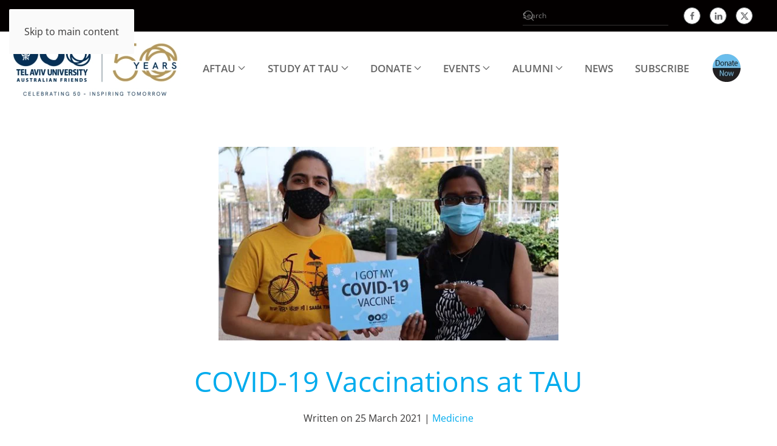

--- FILE ---
content_type: text/html; charset=UTF-8
request_url: https://www.aftau.asn.au/covid-19-vaccinations-at-tau/
body_size: 11847
content:
<!DOCTYPE html>
<html lang="en-AU">
    <head>
        <meta charset="UTF-8">
        <meta name="viewport" content="width=device-width, initial-scale=1">
                <title>COVID-19 Vaccinations at TAU &#8211; Australian Friends of Tel Aviv University</title>
<meta name='robots' content='max-image-preview:large' />
<link rel="alternate" type="application/rss+xml" title="Australian Friends of Tel Aviv University &raquo; Feed" href="https://www.aftau.asn.au/feed/" />
<link rel="alternate" type="application/rss+xml" title="Australian Friends of Tel Aviv University &raquo; Comments Feed" href="https://www.aftau.asn.au/comments/feed/" />
		<!-- This site uses the Google Analytics by MonsterInsights plugin v9.11.1 - Using Analytics tracking - https://www.monsterinsights.com/ -->
							<script src="//www.googletagmanager.com/gtag/js?id=G-5DNRQBQ4XT"  data-cfasync="false" data-wpfc-render="false" async></script>
			<script data-cfasync="false" data-wpfc-render="false">
				var mi_version = '9.11.1';
				var mi_track_user = true;
				var mi_no_track_reason = '';
								var MonsterInsightsDefaultLocations = {"page_location":"https:\/\/www.aftau.asn.au\/covid-19-vaccinations-at-tau\/"};
								if ( typeof MonsterInsightsPrivacyGuardFilter === 'function' ) {
					var MonsterInsightsLocations = (typeof MonsterInsightsExcludeQuery === 'object') ? MonsterInsightsPrivacyGuardFilter( MonsterInsightsExcludeQuery ) : MonsterInsightsPrivacyGuardFilter( MonsterInsightsDefaultLocations );
				} else {
					var MonsterInsightsLocations = (typeof MonsterInsightsExcludeQuery === 'object') ? MonsterInsightsExcludeQuery : MonsterInsightsDefaultLocations;
				}

								var disableStrs = [
										'ga-disable-G-5DNRQBQ4XT',
									];

				/* Function to detect opted out users */
				function __gtagTrackerIsOptedOut() {
					for (var index = 0; index < disableStrs.length; index++) {
						if (document.cookie.indexOf(disableStrs[index] + '=true') > -1) {
							return true;
						}
					}

					return false;
				}

				/* Disable tracking if the opt-out cookie exists. */
				if (__gtagTrackerIsOptedOut()) {
					for (var index = 0; index < disableStrs.length; index++) {
						window[disableStrs[index]] = true;
					}
				}

				/* Opt-out function */
				function __gtagTrackerOptout() {
					for (var index = 0; index < disableStrs.length; index++) {
						document.cookie = disableStrs[index] + '=true; expires=Thu, 31 Dec 2099 23:59:59 UTC; path=/';
						window[disableStrs[index]] = true;
					}
				}

				if ('undefined' === typeof gaOptout) {
					function gaOptout() {
						__gtagTrackerOptout();
					}
				}
								window.dataLayer = window.dataLayer || [];

				window.MonsterInsightsDualTracker = {
					helpers: {},
					trackers: {},
				};
				if (mi_track_user) {
					function __gtagDataLayer() {
						dataLayer.push(arguments);
					}

					function __gtagTracker(type, name, parameters) {
						if (!parameters) {
							parameters = {};
						}

						if (parameters.send_to) {
							__gtagDataLayer.apply(null, arguments);
							return;
						}

						if (type === 'event') {
														parameters.send_to = monsterinsights_frontend.v4_id;
							var hookName = name;
							if (typeof parameters['event_category'] !== 'undefined') {
								hookName = parameters['event_category'] + ':' + name;
							}

							if (typeof MonsterInsightsDualTracker.trackers[hookName] !== 'undefined') {
								MonsterInsightsDualTracker.trackers[hookName](parameters);
							} else {
								__gtagDataLayer('event', name, parameters);
							}
							
						} else {
							__gtagDataLayer.apply(null, arguments);
						}
					}

					__gtagTracker('js', new Date());
					__gtagTracker('set', {
						'developer_id.dZGIzZG': true,
											});
					if ( MonsterInsightsLocations.page_location ) {
						__gtagTracker('set', MonsterInsightsLocations);
					}
										__gtagTracker('config', 'G-5DNRQBQ4XT', {"forceSSL":"true","link_attribution":"true"} );
										window.gtag = __gtagTracker;										(function () {
						/* https://developers.google.com/analytics/devguides/collection/analyticsjs/ */
						/* ga and __gaTracker compatibility shim. */
						var noopfn = function () {
							return null;
						};
						var newtracker = function () {
							return new Tracker();
						};
						var Tracker = function () {
							return null;
						};
						var p = Tracker.prototype;
						p.get = noopfn;
						p.set = noopfn;
						p.send = function () {
							var args = Array.prototype.slice.call(arguments);
							args.unshift('send');
							__gaTracker.apply(null, args);
						};
						var __gaTracker = function () {
							var len = arguments.length;
							if (len === 0) {
								return;
							}
							var f = arguments[len - 1];
							if (typeof f !== 'object' || f === null || typeof f.hitCallback !== 'function') {
								if ('send' === arguments[0]) {
									var hitConverted, hitObject = false, action;
									if ('event' === arguments[1]) {
										if ('undefined' !== typeof arguments[3]) {
											hitObject = {
												'eventAction': arguments[3],
												'eventCategory': arguments[2],
												'eventLabel': arguments[4],
												'value': arguments[5] ? arguments[5] : 1,
											}
										}
									}
									if ('pageview' === arguments[1]) {
										if ('undefined' !== typeof arguments[2]) {
											hitObject = {
												'eventAction': 'page_view',
												'page_path': arguments[2],
											}
										}
									}
									if (typeof arguments[2] === 'object') {
										hitObject = arguments[2];
									}
									if (typeof arguments[5] === 'object') {
										Object.assign(hitObject, arguments[5]);
									}
									if ('undefined' !== typeof arguments[1].hitType) {
										hitObject = arguments[1];
										if ('pageview' === hitObject.hitType) {
											hitObject.eventAction = 'page_view';
										}
									}
									if (hitObject) {
										action = 'timing' === arguments[1].hitType ? 'timing_complete' : hitObject.eventAction;
										hitConverted = mapArgs(hitObject);
										__gtagTracker('event', action, hitConverted);
									}
								}
								return;
							}

							function mapArgs(args) {
								var arg, hit = {};
								var gaMap = {
									'eventCategory': 'event_category',
									'eventAction': 'event_action',
									'eventLabel': 'event_label',
									'eventValue': 'event_value',
									'nonInteraction': 'non_interaction',
									'timingCategory': 'event_category',
									'timingVar': 'name',
									'timingValue': 'value',
									'timingLabel': 'event_label',
									'page': 'page_path',
									'location': 'page_location',
									'title': 'page_title',
									'referrer' : 'page_referrer',
								};
								for (arg in args) {
																		if (!(!args.hasOwnProperty(arg) || !gaMap.hasOwnProperty(arg))) {
										hit[gaMap[arg]] = args[arg];
									} else {
										hit[arg] = args[arg];
									}
								}
								return hit;
							}

							try {
								f.hitCallback();
							} catch (ex) {
							}
						};
						__gaTracker.create = newtracker;
						__gaTracker.getByName = newtracker;
						__gaTracker.getAll = function () {
							return [];
						};
						__gaTracker.remove = noopfn;
						__gaTracker.loaded = true;
						window['__gaTracker'] = __gaTracker;
					})();
									} else {
										console.log("");
					(function () {
						function __gtagTracker() {
							return null;
						}

						window['__gtagTracker'] = __gtagTracker;
						window['gtag'] = __gtagTracker;
					})();
									}
			</script>
							<!-- / Google Analytics by MonsterInsights -->
		<script>
window._wpemojiSettings = {"baseUrl":"https:\/\/s.w.org\/images\/core\/emoji\/16.0.1\/72x72\/","ext":".png","svgUrl":"https:\/\/s.w.org\/images\/core\/emoji\/16.0.1\/svg\/","svgExt":".svg","source":{"concatemoji":"https:\/\/www.aftau.asn.au\/wp-includes\/js\/wp-emoji-release.min.js?ver=6.8.3"}};
/*! This file is auto-generated */
!function(s,n){var o,i,e;function c(e){try{var t={supportTests:e,timestamp:(new Date).valueOf()};sessionStorage.setItem(o,JSON.stringify(t))}catch(e){}}function p(e,t,n){e.clearRect(0,0,e.canvas.width,e.canvas.height),e.fillText(t,0,0);var t=new Uint32Array(e.getImageData(0,0,e.canvas.width,e.canvas.height).data),a=(e.clearRect(0,0,e.canvas.width,e.canvas.height),e.fillText(n,0,0),new Uint32Array(e.getImageData(0,0,e.canvas.width,e.canvas.height).data));return t.every(function(e,t){return e===a[t]})}function u(e,t){e.clearRect(0,0,e.canvas.width,e.canvas.height),e.fillText(t,0,0);for(var n=e.getImageData(16,16,1,1),a=0;a<n.data.length;a++)if(0!==n.data[a])return!1;return!0}function f(e,t,n,a){switch(t){case"flag":return n(e,"\ud83c\udff3\ufe0f\u200d\u26a7\ufe0f","\ud83c\udff3\ufe0f\u200b\u26a7\ufe0f")?!1:!n(e,"\ud83c\udde8\ud83c\uddf6","\ud83c\udde8\u200b\ud83c\uddf6")&&!n(e,"\ud83c\udff4\udb40\udc67\udb40\udc62\udb40\udc65\udb40\udc6e\udb40\udc67\udb40\udc7f","\ud83c\udff4\u200b\udb40\udc67\u200b\udb40\udc62\u200b\udb40\udc65\u200b\udb40\udc6e\u200b\udb40\udc67\u200b\udb40\udc7f");case"emoji":return!a(e,"\ud83e\udedf")}return!1}function g(e,t,n,a){var r="undefined"!=typeof WorkerGlobalScope&&self instanceof WorkerGlobalScope?new OffscreenCanvas(300,150):s.createElement("canvas"),o=r.getContext("2d",{willReadFrequently:!0}),i=(o.textBaseline="top",o.font="600 32px Arial",{});return e.forEach(function(e){i[e]=t(o,e,n,a)}),i}function t(e){var t=s.createElement("script");t.src=e,t.defer=!0,s.head.appendChild(t)}"undefined"!=typeof Promise&&(o="wpEmojiSettingsSupports",i=["flag","emoji"],n.supports={everything:!0,everythingExceptFlag:!0},e=new Promise(function(e){s.addEventListener("DOMContentLoaded",e,{once:!0})}),new Promise(function(t){var n=function(){try{var e=JSON.parse(sessionStorage.getItem(o));if("object"==typeof e&&"number"==typeof e.timestamp&&(new Date).valueOf()<e.timestamp+604800&&"object"==typeof e.supportTests)return e.supportTests}catch(e){}return null}();if(!n){if("undefined"!=typeof Worker&&"undefined"!=typeof OffscreenCanvas&&"undefined"!=typeof URL&&URL.createObjectURL&&"undefined"!=typeof Blob)try{var e="postMessage("+g.toString()+"("+[JSON.stringify(i),f.toString(),p.toString(),u.toString()].join(",")+"));",a=new Blob([e],{type:"text/javascript"}),r=new Worker(URL.createObjectURL(a),{name:"wpTestEmojiSupports"});return void(r.onmessage=function(e){c(n=e.data),r.terminate(),t(n)})}catch(e){}c(n=g(i,f,p,u))}t(n)}).then(function(e){for(var t in e)n.supports[t]=e[t],n.supports.everything=n.supports.everything&&n.supports[t],"flag"!==t&&(n.supports.everythingExceptFlag=n.supports.everythingExceptFlag&&n.supports[t]);n.supports.everythingExceptFlag=n.supports.everythingExceptFlag&&!n.supports.flag,n.DOMReady=!1,n.readyCallback=function(){n.DOMReady=!0}}).then(function(){return e}).then(function(){var e;n.supports.everything||(n.readyCallback(),(e=n.source||{}).concatemoji?t(e.concatemoji):e.wpemoji&&e.twemoji&&(t(e.twemoji),t(e.wpemoji)))}))}((window,document),window._wpemojiSettings);
</script>
<style id='wp-emoji-styles-inline-css'>

	img.wp-smiley, img.emoji {
		display: inline !important;
		border: none !important;
		box-shadow: none !important;
		height: 1em !important;
		width: 1em !important;
		margin: 0 0.07em !important;
		vertical-align: -0.1em !important;
		background: none !important;
		padding: 0 !important;
	}
</style>
<link rel='stylesheet' id='wp-block-library-css' href='https://www.aftau.asn.au/wp-includes/css/dist/block-library/style.min.css?ver=6.8.3' media='all' />
<style id='classic-theme-styles-inline-css'>
/*! This file is auto-generated */
.wp-block-button__link{color:#fff;background-color:#32373c;border-radius:9999px;box-shadow:none;text-decoration:none;padding:calc(.667em + 2px) calc(1.333em + 2px);font-size:1.125em}.wp-block-file__button{background:#32373c;color:#fff;text-decoration:none}
</style>
<style id='global-styles-inline-css'>
:root{--wp--preset--aspect-ratio--square: 1;--wp--preset--aspect-ratio--4-3: 4/3;--wp--preset--aspect-ratio--3-4: 3/4;--wp--preset--aspect-ratio--3-2: 3/2;--wp--preset--aspect-ratio--2-3: 2/3;--wp--preset--aspect-ratio--16-9: 16/9;--wp--preset--aspect-ratio--9-16: 9/16;--wp--preset--color--black: #000000;--wp--preset--color--cyan-bluish-gray: #abb8c3;--wp--preset--color--white: #ffffff;--wp--preset--color--pale-pink: #f78da7;--wp--preset--color--vivid-red: #cf2e2e;--wp--preset--color--luminous-vivid-orange: #ff6900;--wp--preset--color--luminous-vivid-amber: #fcb900;--wp--preset--color--light-green-cyan: #7bdcb5;--wp--preset--color--vivid-green-cyan: #00d084;--wp--preset--color--pale-cyan-blue: #8ed1fc;--wp--preset--color--vivid-cyan-blue: #0693e3;--wp--preset--color--vivid-purple: #9b51e0;--wp--preset--gradient--vivid-cyan-blue-to-vivid-purple: linear-gradient(135deg,rgba(6,147,227,1) 0%,rgb(155,81,224) 100%);--wp--preset--gradient--light-green-cyan-to-vivid-green-cyan: linear-gradient(135deg,rgb(122,220,180) 0%,rgb(0,208,130) 100%);--wp--preset--gradient--luminous-vivid-amber-to-luminous-vivid-orange: linear-gradient(135deg,rgba(252,185,0,1) 0%,rgba(255,105,0,1) 100%);--wp--preset--gradient--luminous-vivid-orange-to-vivid-red: linear-gradient(135deg,rgba(255,105,0,1) 0%,rgb(207,46,46) 100%);--wp--preset--gradient--very-light-gray-to-cyan-bluish-gray: linear-gradient(135deg,rgb(238,238,238) 0%,rgb(169,184,195) 100%);--wp--preset--gradient--cool-to-warm-spectrum: linear-gradient(135deg,rgb(74,234,220) 0%,rgb(151,120,209) 20%,rgb(207,42,186) 40%,rgb(238,44,130) 60%,rgb(251,105,98) 80%,rgb(254,248,76) 100%);--wp--preset--gradient--blush-light-purple: linear-gradient(135deg,rgb(255,206,236) 0%,rgb(152,150,240) 100%);--wp--preset--gradient--blush-bordeaux: linear-gradient(135deg,rgb(254,205,165) 0%,rgb(254,45,45) 50%,rgb(107,0,62) 100%);--wp--preset--gradient--luminous-dusk: linear-gradient(135deg,rgb(255,203,112) 0%,rgb(199,81,192) 50%,rgb(65,88,208) 100%);--wp--preset--gradient--pale-ocean: linear-gradient(135deg,rgb(255,245,203) 0%,rgb(182,227,212) 50%,rgb(51,167,181) 100%);--wp--preset--gradient--electric-grass: linear-gradient(135deg,rgb(202,248,128) 0%,rgb(113,206,126) 100%);--wp--preset--gradient--midnight: linear-gradient(135deg,rgb(2,3,129) 0%,rgb(40,116,252) 100%);--wp--preset--font-size--small: 13px;--wp--preset--font-size--medium: 20px;--wp--preset--font-size--large: 36px;--wp--preset--font-size--x-large: 42px;--wp--preset--spacing--20: 0.44rem;--wp--preset--spacing--30: 0.67rem;--wp--preset--spacing--40: 1rem;--wp--preset--spacing--50: 1.5rem;--wp--preset--spacing--60: 2.25rem;--wp--preset--spacing--70: 3.38rem;--wp--preset--spacing--80: 5.06rem;--wp--preset--shadow--natural: 6px 6px 9px rgba(0, 0, 0, 0.2);--wp--preset--shadow--deep: 12px 12px 50px rgba(0, 0, 0, 0.4);--wp--preset--shadow--sharp: 6px 6px 0px rgba(0, 0, 0, 0.2);--wp--preset--shadow--outlined: 6px 6px 0px -3px rgba(255, 255, 255, 1), 6px 6px rgba(0, 0, 0, 1);--wp--preset--shadow--crisp: 6px 6px 0px rgba(0, 0, 0, 1);}:where(.is-layout-flex){gap: 0.5em;}:where(.is-layout-grid){gap: 0.5em;}body .is-layout-flex{display: flex;}.is-layout-flex{flex-wrap: wrap;align-items: center;}.is-layout-flex > :is(*, div){margin: 0;}body .is-layout-grid{display: grid;}.is-layout-grid > :is(*, div){margin: 0;}:where(.wp-block-columns.is-layout-flex){gap: 2em;}:where(.wp-block-columns.is-layout-grid){gap: 2em;}:where(.wp-block-post-template.is-layout-flex){gap: 1.25em;}:where(.wp-block-post-template.is-layout-grid){gap: 1.25em;}.has-black-color{color: var(--wp--preset--color--black) !important;}.has-cyan-bluish-gray-color{color: var(--wp--preset--color--cyan-bluish-gray) !important;}.has-white-color{color: var(--wp--preset--color--white) !important;}.has-pale-pink-color{color: var(--wp--preset--color--pale-pink) !important;}.has-vivid-red-color{color: var(--wp--preset--color--vivid-red) !important;}.has-luminous-vivid-orange-color{color: var(--wp--preset--color--luminous-vivid-orange) !important;}.has-luminous-vivid-amber-color{color: var(--wp--preset--color--luminous-vivid-amber) !important;}.has-light-green-cyan-color{color: var(--wp--preset--color--light-green-cyan) !important;}.has-vivid-green-cyan-color{color: var(--wp--preset--color--vivid-green-cyan) !important;}.has-pale-cyan-blue-color{color: var(--wp--preset--color--pale-cyan-blue) !important;}.has-vivid-cyan-blue-color{color: var(--wp--preset--color--vivid-cyan-blue) !important;}.has-vivid-purple-color{color: var(--wp--preset--color--vivid-purple) !important;}.has-black-background-color{background-color: var(--wp--preset--color--black) !important;}.has-cyan-bluish-gray-background-color{background-color: var(--wp--preset--color--cyan-bluish-gray) !important;}.has-white-background-color{background-color: var(--wp--preset--color--white) !important;}.has-pale-pink-background-color{background-color: var(--wp--preset--color--pale-pink) !important;}.has-vivid-red-background-color{background-color: var(--wp--preset--color--vivid-red) !important;}.has-luminous-vivid-orange-background-color{background-color: var(--wp--preset--color--luminous-vivid-orange) !important;}.has-luminous-vivid-amber-background-color{background-color: var(--wp--preset--color--luminous-vivid-amber) !important;}.has-light-green-cyan-background-color{background-color: var(--wp--preset--color--light-green-cyan) !important;}.has-vivid-green-cyan-background-color{background-color: var(--wp--preset--color--vivid-green-cyan) !important;}.has-pale-cyan-blue-background-color{background-color: var(--wp--preset--color--pale-cyan-blue) !important;}.has-vivid-cyan-blue-background-color{background-color: var(--wp--preset--color--vivid-cyan-blue) !important;}.has-vivid-purple-background-color{background-color: var(--wp--preset--color--vivid-purple) !important;}.has-black-border-color{border-color: var(--wp--preset--color--black) !important;}.has-cyan-bluish-gray-border-color{border-color: var(--wp--preset--color--cyan-bluish-gray) !important;}.has-white-border-color{border-color: var(--wp--preset--color--white) !important;}.has-pale-pink-border-color{border-color: var(--wp--preset--color--pale-pink) !important;}.has-vivid-red-border-color{border-color: var(--wp--preset--color--vivid-red) !important;}.has-luminous-vivid-orange-border-color{border-color: var(--wp--preset--color--luminous-vivid-orange) !important;}.has-luminous-vivid-amber-border-color{border-color: var(--wp--preset--color--luminous-vivid-amber) !important;}.has-light-green-cyan-border-color{border-color: var(--wp--preset--color--light-green-cyan) !important;}.has-vivid-green-cyan-border-color{border-color: var(--wp--preset--color--vivid-green-cyan) !important;}.has-pale-cyan-blue-border-color{border-color: var(--wp--preset--color--pale-cyan-blue) !important;}.has-vivid-cyan-blue-border-color{border-color: var(--wp--preset--color--vivid-cyan-blue) !important;}.has-vivid-purple-border-color{border-color: var(--wp--preset--color--vivid-purple) !important;}.has-vivid-cyan-blue-to-vivid-purple-gradient-background{background: var(--wp--preset--gradient--vivid-cyan-blue-to-vivid-purple) !important;}.has-light-green-cyan-to-vivid-green-cyan-gradient-background{background: var(--wp--preset--gradient--light-green-cyan-to-vivid-green-cyan) !important;}.has-luminous-vivid-amber-to-luminous-vivid-orange-gradient-background{background: var(--wp--preset--gradient--luminous-vivid-amber-to-luminous-vivid-orange) !important;}.has-luminous-vivid-orange-to-vivid-red-gradient-background{background: var(--wp--preset--gradient--luminous-vivid-orange-to-vivid-red) !important;}.has-very-light-gray-to-cyan-bluish-gray-gradient-background{background: var(--wp--preset--gradient--very-light-gray-to-cyan-bluish-gray) !important;}.has-cool-to-warm-spectrum-gradient-background{background: var(--wp--preset--gradient--cool-to-warm-spectrum) !important;}.has-blush-light-purple-gradient-background{background: var(--wp--preset--gradient--blush-light-purple) !important;}.has-blush-bordeaux-gradient-background{background: var(--wp--preset--gradient--blush-bordeaux) !important;}.has-luminous-dusk-gradient-background{background: var(--wp--preset--gradient--luminous-dusk) !important;}.has-pale-ocean-gradient-background{background: var(--wp--preset--gradient--pale-ocean) !important;}.has-electric-grass-gradient-background{background: var(--wp--preset--gradient--electric-grass) !important;}.has-midnight-gradient-background{background: var(--wp--preset--gradient--midnight) !important;}.has-small-font-size{font-size: var(--wp--preset--font-size--small) !important;}.has-medium-font-size{font-size: var(--wp--preset--font-size--medium) !important;}.has-large-font-size{font-size: var(--wp--preset--font-size--large) !important;}.has-x-large-font-size{font-size: var(--wp--preset--font-size--x-large) !important;}
:where(.wp-block-post-template.is-layout-flex){gap: 1.25em;}:where(.wp-block-post-template.is-layout-grid){gap: 1.25em;}
:where(.wp-block-columns.is-layout-flex){gap: 2em;}:where(.wp-block-columns.is-layout-grid){gap: 2em;}
:root :where(.wp-block-pullquote){font-size: 1.5em;line-height: 1.6;}
</style>
<link rel='stylesheet' id='wp-components-css' href='https://www.aftau.asn.au/wp-includes/css/dist/components/style.min.css?ver=6.8.3' media='all' />
<link rel='stylesheet' id='godaddy-styles-css' href='https://www.aftau.asn.au/wp-content/mu-plugins/vendor/wpex/godaddy-launch/includes/Dependencies/GoDaddy/Styles/build/latest.css?ver=2.0.2' media='all' />
<link href="https://www.aftau.asn.au/wp-content/themes/yootheme/css/theme.1.css?ver=1769422847" rel="stylesheet">
<script src="https://www.aftau.asn.au/wp-content/plugins/google-analytics-for-wordpress/assets/js/frontend-gtag.min.js?ver=9.11.1" id="monsterinsights-frontend-script-js" async data-wp-strategy="async"></script>
<script data-cfasync="false" data-wpfc-render="false" id='monsterinsights-frontend-script-js-extra'>var monsterinsights_frontend = {"js_events_tracking":"true","download_extensions":"doc,pdf,ppt,zip,xls,docx,pptx,xlsx","inbound_paths":"[{\"path\":\"\\\/go\\\/\",\"label\":\"affiliate\"},{\"path\":\"\\\/recommend\\\/\",\"label\":\"affiliate\"}]","home_url":"https:\/\/www.aftau.asn.au","hash_tracking":"false","v4_id":"G-5DNRQBQ4XT"};</script>
<script src="https://www.aftau.asn.au/wp-includes/js/jquery/jquery.min.js?ver=3.7.1" id="jquery-core-js"></script>
<script src="https://www.aftau.asn.au/wp-includes/js/jquery/jquery-migrate.min.js?ver=3.4.1" id="jquery-migrate-js"></script>
<link rel="https://api.w.org/" href="https://www.aftau.asn.au/wp-json/" /><link rel="alternate" title="JSON" type="application/json" href="https://www.aftau.asn.au/wp-json/wp/v2/posts/43568" /><link rel="EditURI" type="application/rsd+xml" title="RSD" href="https://www.aftau.asn.au/xmlrpc.php?rsd" />
<meta name="generator" content="WordPress 6.8.3" />
<link rel="canonical" href="https://www.aftau.asn.au/covid-19-vaccinations-at-tau/" />
<link rel='shortlink' href='https://www.aftau.asn.au/?p=43568' />
<link rel="alternate" title="oEmbed (JSON)" type="application/json+oembed" href="https://www.aftau.asn.au/wp-json/oembed/1.0/embed?url=https%3A%2F%2Fwww.aftau.asn.au%2Fcovid-19-vaccinations-at-tau%2F" />
<link rel="alternate" title="oEmbed (XML)" type="text/xml+oembed" href="https://www.aftau.asn.au/wp-json/oembed/1.0/embed?url=https%3A%2F%2Fwww.aftau.asn.au%2Fcovid-19-vaccinations-at-tau%2F&#038;format=xml" />
<link rel="icon" href="/wp-content/uploads/apple_touch_icon.png" sizes="any">
<link rel="apple-touch-icon" href="/wp-content/uploads/apple_touch_icon.png"><script src="https://www.aftau.asn.au/wp-content/themes/yootheme/vendor/assets/uikit/dist/js/uikit.min.js?ver=5.0.7"></script>
<script src="https://www.aftau.asn.au/wp-content/themes/yootheme/vendor/assets/uikit/dist/js/uikit-icons-max.min.js?ver=5.0.7"></script>
<script src="https://www.aftau.asn.au/wp-content/themes/yootheme/assets/site/js/theme.js?ver=5.0.7"></script>
<script>window.yootheme ||= {}; yootheme.theme = {"i18n":{"close":{"label":"Close","0":"yootheme"},"totop":{"label":"Back to top","0":"yootheme"},"marker":{"label":"Open","0":"yootheme"},"navbarToggleIcon":{"label":"Open menu","0":"yootheme"},"paginationPrevious":{"label":"Previous page","0":"yootheme"},"paginationNext":{"label":"Next page","0":"yootheme"},"searchIcon":{"toggle":"Open Search","submit":"Submit Search"},"slider":{"next":"Next slide","previous":"Previous slide","slideX":"Slide %s","slideLabel":"%s of %s"},"slideshow":{"next":"Next slide","previous":"Previous slide","slideX":"Slide %s","slideLabel":"%s of %s"},"lightboxPanel":{"next":"Next slide","previous":"Previous slide","slideLabel":"%s of %s","close":"Close"}}};</script>
<script>// === Panel Slider Continuous Scroll ===
document.addEventListener('DOMContentLoaded', function () {
  const slider = UIkit.slider('.sponsor-slider');

  if (!slider) return;

  const container = slider.list;
  const speed = 0.3;
  let raf;

  function animate() {
    container.scrollLeft += speed;

    if (container.scrollLeft + container.clientWidth >= container.scrollWidth) {
      container.scrollLeft = 0;
    }

    raf = requestAnimationFrame(animate);
  }

  animate();

  container.addEventListener('mouseenter', () => cancelAnimationFrame(raf));
  container.addEventListener('mouseleave', animate);
});</script><link rel="icon" href="/wp-content/uploads/apple_touch_icon.png" sizes="any">
<link rel="apple-touch-icon" href="/wp-content/uploads/apple_touch_icon.png">
    </head>
    <body class="wp-singular post-template-default single single-post postid-43568 single-format-standard wp-theme-yootheme ">

        
        <div class="uk-hidden-visually uk-notification uk-notification-top-left uk-width-auto">
            <div class="uk-notification-message">
                <a href="#tm-main" class="uk-link-reset">Skip to main content</a>
            </div>
        </div>

        
        
        <div class="tm-page">

                        


<header class="tm-header-mobile uk-hidden@m">


    
        <div class="uk-navbar-container">

            <div class="uk-container uk-container-expand">
                <nav class="uk-navbar" uk-navbar="{&quot;align&quot;:&quot;left&quot;,&quot;container&quot;:&quot;.tm-header-mobile&quot;,&quot;boundary&quot;:&quot;.tm-header-mobile .uk-navbar-container&quot;}">

                                        <div class="uk-navbar-left ">

                        
                                                    <a uk-toggle href="#tm-dialog-mobile" class="uk-navbar-toggle">

        
        <div uk-navbar-toggle-icon></div>

        
    </a>                        
                        
                    </div>
                    
                                        <div class="uk-navbar-center">

                                                    <a href="https://www.aftau.asn.au/" aria-label="Back to home" class="uk-logo uk-navbar-item">
    <img src="/wp-content/uploads/2019/09/AustFriendsLogo_Black.svg" width="164" height="86" alt="Australian Friends of TAU"></a>                        
                        
                    </div>
                    
                    
                </nav>
            </div>

        </div>

    



        <div id="tm-dialog-mobile" uk-offcanvas="container: true; overlay: true" mode="slide">
        <div class="uk-offcanvas-bar uk-flex uk-flex-column">

                        <button class="uk-offcanvas-close uk-close-large" type="button" uk-close uk-toggle="cls: uk-close-large; mode: media; media: @s"></button>
            
                        <div class="uk-margin-auto-bottom">
                
<div class="uk-grid uk-child-width-1-1" uk-grid>    <div>
<div class="uk-panel widget widget_nav_menu" id="nav_menu-2">

    
    
<ul class="uk-nav uk-nav-default">
    
	<li class="menu-item menu-item-type-post_type menu-item-object-page menu-item-has-children uk-parent"><a href="https://www.aftau.asn.au/aftau/">AFTAU</a>
	<ul class="uk-nav-sub">

		<li class="menu-item menu-item-type-custom menu-item-object-custom"><a href="https://www.aftau.asn.au/aftau/#activities">Activities</a></li>
		<li class="menu-item menu-item-type-custom menu-item-object-custom"><a href="https://www.aftau.asn.au/aftau/#AboutTAU">About Tel Aviv University</a></li>
		<li class="menu-item menu-item-type-custom menu-item-object-custom"><a href="https://www.aftau.asn.au/aftau/#chapters">Our Chapters</a></li>
		<li class="menu-item menu-item-type-custom menu-item-object-custom"><a href="https://www.aftau.asn.au/aftau/#govenors">Board of Governors</a></li>
		<li class="menu-item menu-item-type-custom menu-item-object-custom"><a href="https://www.aftau.asn.au/aftau/#TAUPrint">Publications</a></li>
		<li class="menu-item menu-item-type-post_type menu-item-object-page"><a href="https://www.aftau.asn.au/contact/">Contact</a></li>
		<li class="menu-item menu-item-type-post_type menu-item-object-page"><a href="https://www.aftau.asn.au/terms-of-use/">Terms & Conditions</a></li>
		<li class="menu-item menu-item-type-post_type menu-item-object-page"><a href="https://www.aftau.asn.au/privacy-policy/">Privacy Policy</a></li></ul></li>
	<li class="menu-item menu-item-type-post_type menu-item-object-page menu-item-has-children uk-parent"><a href="https://www.aftau.asn.au/study-at-tau/">Study at TAU</a>
	<ul class="uk-nav-sub">

		<li class="menu-item menu-item-type-post_type menu-item-object-page"><a href="https://www.aftau.asn.au/student-news/">Student News</a></li>
		<li class="menu-item menu-item-type-custom menu-item-object-custom"><a href="https://www.aftau.asn.au/study-at-tau/#Studyabroad">Study Abroad</a></li>
		<li class="menu-item menu-item-type-custom menu-item-object-custom"><a href="https://www.aftau.asn.au/study-at-tau/#Eligapyear">Eli Gap Year Program</a></li>
		<li class="menu-item menu-item-type-custom menu-item-object-custom"><a href="https://www.aftau.asn.au/study-at-tau/#shorttermprograms">Short Term Programs</a></li>
		<li class="menu-item menu-item-type-custom menu-item-object-custom"><a href="https://www.aftau.asn.au/study-at-tau/#undergraduate">Undergraduate Degrees</a></li>
		<li class="menu-item menu-item-type-custom menu-item-object-custom"><a href="https://www.aftau.asn.au/study-at-tau/#graduate">Graduate Degrees</a></li>
		<li class="menu-item menu-item-type-custom menu-item-object-custom"><a href="https://www.aftau.asn.au/study-at-tau/#doctoral">Doctoral Programs</a></li>
		<li class="menu-item menu-item-type-custom menu-item-object-custom"><a href="https://www.aftau.asn.au/study-at-tau/#virtualtour">Explore the Campus in a Virtual Tour</a></li></ul></li>
	<li class="menu-item menu-item-type-post_type menu-item-object-page menu-item-has-children uk-parent"><a href="https://www.aftau.asn.au/donate/">Donate</a>
	<ul class="uk-nav-sub">

		<li class="menu-item menu-item-type-post_type menu-item-object-page"><a href="https://www.aftau.asn.au/urgent-appeal-from-tel-aviv-university/">Urgent Appeal From Tel Aviv University</a></li>
		<li class="menu-item menu-item-type-post_type menu-item-object-page menu-item-home"><a href="https://www.aftau.asn.au/">Support PTSD treatment for TAU students</a></li>
		<li class="menu-item menu-item-type-post_type menu-item-object-page"><a href="https://www.aftau.asn.au/donate/ptsd/">U2U PTSD and Mental Health</a></li>
		<li class="menu-item menu-item-type-post_type menu-item-object-page"><a href="https://www.aftau.asn.au/donate/the-national-center-for-traumatic-stress-and-resilience/">The National Center for Traumatic Stress and Resilience</a></li>
		<li class="menu-item menu-item-type-post_type menu-item-object-page"><a href="https://www.aftau.asn.au/what-will-be-your-legacy-what-will-you-pass-on/">What will be your legacy?</a></li>
		<li class="menu-item menu-item-type-post_type menu-item-object-page"><a href="https://www.aftau.asn.au/the-steinhardt-museum-of-natural-history/">The Steinhardt Museum of Natural History</a></li>
		<li class="menu-item menu-item-type-post_type menu-item-object-page"><a href="https://www.aftau.asn.au/donate/boaz-barak-brain-behavior-lab/">Boaz Barak Brain Behavior Lab</a></li>
		<li class="menu-item menu-item-type-post_type menu-item-object-page"><a href="https://www.aftau.asn.au/donate/change-a-life-give-a-gift-to-an-emerging-film-maker/">Support an Emerging Film Maker with your Donation!</a></li>
		<li class="menu-item menu-item-type-post_type menu-item-object-page"><a href="https://www.aftau.asn.au/donate/scholarship-fund-in-memory-of-the-late-walter-kastelan/">Scholarship Fund in memory of the late Walter Kastelan</a></li>
		<li class="menu-item menu-item-type-post_type menu-item-object-page"><a href="https://www.aftau.asn.au/donate/donation-student-scholarship-at-kantor-center-tau/">Student scholarship at Kantor Center TAU</a></li>
		<li class="menu-item menu-item-type-post_type menu-item-object-page"><a href="https://www.aftau.asn.au/donate/">General Donation</a></li></ul></li>
	<li class="menu-item menu-item-type-post_type menu-item-object-event menu-item-has-children uk-parent"><a href="https://www.aftau.asn.au/event/all-events/">Events</a>
	<ul class="uk-nav-sub">

		<li class="menu-item menu-item-type-post_type menu-item-object-event"><a href="https://www.aftau.asn.au/event/events-2025/">Events 2025</a></li>
		<li class="menu-item menu-item-type-post_type menu-item-object-event"><a href="https://www.aftau.asn.au/event/events-2024/">Events 2024</a></li>
		<li class="menu-item menu-item-type-post_type menu-item-object-event"><a href="https://www.aftau.asn.au/event/events-2023/">Events 2023</a></li>
		<li class="menu-item menu-item-type-post_type menu-item-object-event"><a href="https://www.aftau.asn.au/event/events-2022/">Events 2022</a></li>
		<li class="menu-item menu-item-type-post_type menu-item-object-event"><a href="https://www.aftau.asn.au/event/events-2021/">Events 2020-2021</a></li>
		<li class="menu-item menu-item-type-post_type menu-item-object-page"><a href="https://www.aftau.asn.au/event/events-2019/">Events 2019</a></li>
		<li class="menu-item menu-item-type-post_type menu-item-object-page"><a href="https://www.aftau.asn.au/event/events-2018/">Events 2018</a></li>
		<li class="menu-item menu-item-type-post_type menu-item-object-event"><a href="https://www.aftau.asn.au/event/global-events/">Global Events</a></li>
		<li class="menu-item menu-item-type-post_type menu-item-object-event"><a href="https://www.aftau.asn.au/event/online-events/">Online Events</a></li></ul></li>
	<li class="menu-item menu-item-type-post_type menu-item-object-page menu-item-has-children uk-parent"><a href="https://www.aftau.asn.au/alumni/">Alumni</a>
	<ul class="uk-nav-sub">

		<li class="menu-item menu-item-type-post_type menu-item-object-page"><a href="https://www.aftau.asn.au/alumni-registration/">Alumni Registration</a></li></ul></li>
	<li class="menu-item menu-item-type-post_type menu-item-object-page"><a href="https://www.aftau.asn.au/tau-news/">NEWS</a></li>
	<li class="menu-item menu-item-type-post_type menu-item-object-page"><a href="https://www.aftau.asn.au/subscribe-to-our-newsletter/">Subscribe</a></li>
	<li class="menu-item menu-item-type-post_type menu-item-object-page"><a href="https://www.aftau.asn.au/donate/"><picture><source type="image/webp" srcset="/wp-content/uploads/yootheme/cache/36/36aa708d.webp 50w" sizes="(min-width: 50px) 50px"><img src="/wp-content/uploads/DONATE-50.png" alt width="50" height="50"></picture> </a></li></ul>

</div>
</div>    <div>
<div class="uk-panel widget widget_search" id="search-7">

    
    

    <form id="search-2" action="https://www.aftau.asn.au/" method="get" role="search" class="uk-search uk-search-default uk-width-1-1"><span uk-search-icon></span><input name="s" placeholder="Search" required aria-label="Search" type="search" class="uk-search-input"></form>
    

</div>
</div>    <div>
<div class="uk-panel">

    
    <ul class="uk-grid uk-flex-inline uk-flex-middle uk-flex-nowrap uk-grid-small">                    <li><a href="https://www.facebook.com/AustralianFriendsTelAvivUniversity/" class="uk-preserve-width uk-icon-button" rel="noreferrer" target="_blank"><span uk-icon="icon: facebook;"></span></a></li>
                    <li><a href="https://www.linkedin.com/company/aftau/" class="uk-preserve-width uk-icon-button" rel="noreferrer" target="_blank"><span uk-icon="icon: linkedin;"></span></a></li>
                    <li><a href="https://twitter.com/ausfriends_tau/" class="uk-preserve-width uk-icon-button" rel="noreferrer" target="_blank"><span uk-icon="icon: twitter;"></span></a></li>
            </ul>
</div>
</div></div>            </div>
            
            
        </div>
    </div>
    
    
    

</header>


<div class="tm-toolbar tm-toolbar-default uk-visible@m">
    <div class="uk-container uk-flex uk-flex-middle uk-container-expand">

        
                <div class="uk-margin-auto-left">
            <div class="uk-grid-medium uk-child-width-auto uk-flex-middle" uk-grid="margin: uk-margin-small-top">
                <div>
<div class="uk-panel uk-light widget widget_search" id="search-5">

    
    

    <form id="search-1" action="https://www.aftau.asn.au/" method="get" role="search" class="uk-search uk-search-default"><span uk-search-icon></span><input name="s" placeholder="Search" required aria-label="Search" type="search" class="uk-search-input"></form>
    

</div>
</div><div>
<div class="uk-panel">

    
    <ul class="uk-grid uk-flex-inline uk-flex-middle uk-flex-nowrap uk-grid-small">                    <li><a href="https://www.facebook.com/AustralianFriendsTelAvivUniversity/" class="uk-preserve-width uk-icon-button" rel="noreferrer" target="_blank"><span uk-icon="icon: facebook; width: 15; height: 15;"></span></a></li>
                    <li><a href="https://www.linkedin.com/company/aftau/" class="uk-preserve-width uk-icon-button" rel="noreferrer" target="_blank"><span uk-icon="icon: linkedin; width: 15; height: 15;"></span></a></li>
                    <li><a href="https://twitter.com/ausfriends_tau/" class="uk-preserve-width uk-icon-button" rel="noreferrer" target="_blank"><span uk-icon="icon: twitter; width: 15; height: 15;"></span></a></li>
            </ul>
</div>
</div>            </div>
        </div>
        
    </div>
</div>

<header class="tm-header uk-visible@m">



        <div uk-sticky media="@m" cls-active="uk-navbar-sticky" sel-target=".uk-navbar-container">
    
        <div class="uk-navbar-container">

            <div class="uk-container uk-container-expand uk-padding-remove-left">
                <nav class="uk-navbar uk-navbar-justify" uk-navbar="{&quot;align&quot;:&quot;left&quot;,&quot;container&quot;:&quot;.tm-header &gt; [uk-sticky]&quot;,&quot;boundary&quot;:&quot;.tm-header .uk-navbar-container&quot;}">

                                        <div class="uk-navbar-left ">

                                                    <a href="https://www.aftau.asn.au/" aria-label="Back to home" class="uk-logo uk-navbar-item uk-padding-remove-left">
    <picture><source type="image/webp" srcset="/wp-content/uploads/yootheme/cache/9e/9e839148.webp 280w, /wp-content/uploads/yootheme/cache/1e/1ebcdc94.webp 540w" sizes="(min-width: 280px) 280px"><img src="/wp-content/uploads/yootheme/cache/e5/e5d5f57c.png" width="280" height="95" alt="Australian Friends of TAU"></picture></a>                        
                                                    
<ul class="uk-navbar-nav">
    
	<li class="menu-item menu-item-type-post_type menu-item-object-page menu-item-has-children uk-parent"><a href="https://www.aftau.asn.au/aftau/">AFTAU <span uk-navbar-parent-icon></span></a>
	<div class="uk-drop uk-navbar-dropdown"><div><ul class="uk-nav uk-navbar-dropdown-nav">

		<li class="menu-item menu-item-type-custom menu-item-object-custom"><a href="https://www.aftau.asn.au/aftau/#activities" uk-scroll>Activities</a></li>
		<li class="menu-item menu-item-type-custom menu-item-object-custom"><a href="https://www.aftau.asn.au/aftau/#AboutTAU" uk-scroll>About Tel Aviv University</a></li>
		<li class="menu-item menu-item-type-custom menu-item-object-custom"><a href="https://www.aftau.asn.au/aftau/#chapters" uk-scroll>Our Chapters</a></li>
		<li class="menu-item menu-item-type-custom menu-item-object-custom"><a href="https://www.aftau.asn.au/aftau/#govenors" uk-scroll>Board of Governors</a></li>
		<li class="menu-item menu-item-type-custom menu-item-object-custom"><a href="https://www.aftau.asn.au/aftau/#TAUPrint" uk-scroll>Publications</a></li>
		<li class="menu-item menu-item-type-post_type menu-item-object-page"><a href="https://www.aftau.asn.au/contact/">Contact</a></li>
		<li class="menu-item menu-item-type-post_type menu-item-object-page"><a href="https://www.aftau.asn.au/terms-of-use/">Terms & Conditions</a></li>
		<li class="menu-item menu-item-type-post_type menu-item-object-page"><a href="https://www.aftau.asn.au/privacy-policy/">Privacy Policy</a></li></ul></div></div></li>
	<li class="menu-item menu-item-type-post_type menu-item-object-page menu-item-has-children uk-parent"><a href="https://www.aftau.asn.au/study-at-tau/">Study at TAU <span uk-navbar-parent-icon></span></a>
	<div class="uk-drop uk-navbar-dropdown"><div><ul class="uk-nav uk-navbar-dropdown-nav">

		<li class="menu-item menu-item-type-post_type menu-item-object-page"><a href="https://www.aftau.asn.au/student-news/">Student News</a></li>
		<li class="menu-item menu-item-type-custom menu-item-object-custom"><a href="https://www.aftau.asn.au/study-at-tau/#Studyabroad" uk-scroll>Study Abroad</a></li>
		<li class="menu-item menu-item-type-custom menu-item-object-custom"><a href="https://www.aftau.asn.au/study-at-tau/#Eligapyear" uk-scroll>Eli Gap Year Program</a></li>
		<li class="menu-item menu-item-type-custom menu-item-object-custom"><a href="https://www.aftau.asn.au/study-at-tau/#shorttermprograms" uk-scroll>Short Term Programs</a></li>
		<li class="menu-item menu-item-type-custom menu-item-object-custom"><a href="https://www.aftau.asn.au/study-at-tau/#undergraduate" uk-scroll>Undergraduate Degrees</a></li>
		<li class="menu-item menu-item-type-custom menu-item-object-custom"><a href="https://www.aftau.asn.au/study-at-tau/#graduate" uk-scroll>Graduate Degrees</a></li>
		<li class="menu-item menu-item-type-custom menu-item-object-custom"><a href="https://www.aftau.asn.au/study-at-tau/#doctoral" uk-scroll>Doctoral Programs</a></li>
		<li class="menu-item menu-item-type-custom menu-item-object-custom"><a href="https://www.aftau.asn.au/study-at-tau/#virtualtour" uk-scroll>Explore the Campus in a Virtual Tour</a></li></ul></div></div></li>
	<li class="menu-item menu-item-type-post_type menu-item-object-page menu-item-has-children uk-parent"><a href="https://www.aftau.asn.au/donate/">Donate <span uk-navbar-parent-icon></span></a>
	<div class="uk-drop uk-navbar-dropdown"><div><ul class="uk-nav uk-navbar-dropdown-nav">

		<li class="menu-item menu-item-type-post_type menu-item-object-page"><a href="https://www.aftau.asn.au/urgent-appeal-from-tel-aviv-university/">Urgent Appeal From Tel Aviv University</a></li>
		<li class="menu-item menu-item-type-post_type menu-item-object-page menu-item-home"><a href="https://www.aftau.asn.au/">Support PTSD treatment for TAU students</a></li>
		<li class="menu-item menu-item-type-post_type menu-item-object-page"><a href="https://www.aftau.asn.au/donate/ptsd/">U2U PTSD and Mental Health</a></li>
		<li class="menu-item menu-item-type-post_type menu-item-object-page"><a href="https://www.aftau.asn.au/donate/the-national-center-for-traumatic-stress-and-resilience/">The National Center for Traumatic Stress and Resilience</a></li>
		<li class="menu-item menu-item-type-post_type menu-item-object-page"><a href="https://www.aftau.asn.au/what-will-be-your-legacy-what-will-you-pass-on/">What will be your legacy?</a></li>
		<li class="menu-item menu-item-type-post_type menu-item-object-page"><a href="https://www.aftau.asn.au/the-steinhardt-museum-of-natural-history/">The Steinhardt Museum of Natural History</a></li>
		<li class="menu-item menu-item-type-post_type menu-item-object-page"><a href="https://www.aftau.asn.au/donate/boaz-barak-brain-behavior-lab/">Boaz Barak Brain Behavior Lab</a></li>
		<li class="menu-item menu-item-type-post_type menu-item-object-page"><a href="https://www.aftau.asn.au/donate/change-a-life-give-a-gift-to-an-emerging-film-maker/">Support an Emerging Film Maker with your Donation!</a></li>
		<li class="menu-item menu-item-type-post_type menu-item-object-page"><a href="https://www.aftau.asn.au/donate/scholarship-fund-in-memory-of-the-late-walter-kastelan/">Scholarship Fund in memory of the late Walter Kastelan</a></li>
		<li class="menu-item menu-item-type-post_type menu-item-object-page"><a href="https://www.aftau.asn.au/donate/donation-student-scholarship-at-kantor-center-tau/">Student scholarship at Kantor Center TAU</a></li>
		<li class="menu-item menu-item-type-post_type menu-item-object-page"><a href="https://www.aftau.asn.au/donate/">General Donation</a></li></ul></div></div></li>
	<li class="menu-item menu-item-type-post_type menu-item-object-event menu-item-has-children uk-parent"><a href="https://www.aftau.asn.au/event/all-events/">Events <span uk-navbar-parent-icon></span></a>
	<div class="uk-drop uk-navbar-dropdown"><div><ul class="uk-nav uk-navbar-dropdown-nav">

		<li class="menu-item menu-item-type-post_type menu-item-object-event"><a href="https://www.aftau.asn.au/event/events-2025/">Events 2025</a></li>
		<li class="menu-item menu-item-type-post_type menu-item-object-event"><a href="https://www.aftau.asn.au/event/events-2024/">Events 2024</a></li>
		<li class="menu-item menu-item-type-post_type menu-item-object-event"><a href="https://www.aftau.asn.au/event/events-2023/">Events 2023</a></li>
		<li class="menu-item menu-item-type-post_type menu-item-object-event"><a href="https://www.aftau.asn.au/event/events-2022/">Events 2022</a></li>
		<li class="menu-item menu-item-type-post_type menu-item-object-event"><a href="https://www.aftau.asn.au/event/events-2021/">Events 2020-2021</a></li>
		<li class="menu-item menu-item-type-post_type menu-item-object-page"><a href="https://www.aftau.asn.au/event/events-2019/">Events 2019</a></li>
		<li class="menu-item menu-item-type-post_type menu-item-object-page"><a href="https://www.aftau.asn.au/event/events-2018/">Events 2018</a></li>
		<li class="menu-item menu-item-type-post_type menu-item-object-event"><a href="https://www.aftau.asn.au/event/global-events/">Global Events</a></li>
		<li class="menu-item menu-item-type-post_type menu-item-object-event"><a href="https://www.aftau.asn.au/event/online-events/">Online Events</a></li></ul></div></div></li>
	<li class="menu-item menu-item-type-post_type menu-item-object-page menu-item-has-children uk-parent"><a href="https://www.aftau.asn.au/alumni/">Alumni <span uk-navbar-parent-icon></span></a>
	<div class="uk-drop uk-navbar-dropdown"><div><ul class="uk-nav uk-navbar-dropdown-nav">

		<li class="menu-item menu-item-type-post_type menu-item-object-page"><a href="https://www.aftau.asn.au/alumni-registration/">Alumni Registration</a></li></ul></div></div></li>
	<li class="menu-item menu-item-type-post_type menu-item-object-page"><a href="https://www.aftau.asn.au/tau-news/">NEWS</a></li>
	<li class="menu-item menu-item-type-post_type menu-item-object-page"><a href="https://www.aftau.asn.au/subscribe-to-our-newsletter/">Subscribe</a></li>
	<li class="menu-item menu-item-type-post_type menu-item-object-page"><a href="https://www.aftau.asn.au/donate/" class="uk-preserve-width"><picture><source type="image/webp" srcset="/wp-content/uploads/yootheme/cache/36/36aa708d.webp 50w" sizes="(min-width: 50px) 50px"><img src="/wp-content/uploads/DONATE-50.png" alt width="50" height="50"></picture> </a></li></ul>
                        
                                                                            
                    </div>
                    
                    
                    
                </nav>
            </div>

        </div>

        </div>
    







</header>

            
            
            <main id="tm-main">

                <!-- Builder #template-BQO9CAP- -->
<div class="uk-section-default uk-section">
    
        
        
        
            
                                <div class="uk-container">                
                    
<div class="uk-grid-margin uk-grid tm-grid-expand uk-child-width-1-1">
    
        
<div class="uk-width-1-1">
    
        
            
            
            
                
                    
<div class="uk-margin uk-text-center">
        <picture><source type="image/webp" srcset="https://www.aftau.asn.au/index.php?yootheme=cache/22/2284b681.webp&amp;src=wp-content/uploads/girlsvaccinated580.jpg&amp;thumbnail=580,330,&amp;type=webp,85&amp;hash=fbc3ce6b 580w" sizes="(min-width: 560px) 560px"><img decoding="async" class="el-image" src="/wp-content/uploads/yootheme/cache/d8/d8bb197b.jpg" alt loading="lazy" width="560" height="319"></picture>    
    
</div>
<h1 class="uk-text-primary uk-text-center">
    
        
                    COVID-19 Vaccinations at TAU        
        
    
</h1><div class="uk-panel uk-margin uk-text-center">Written on <time datetime="2021-03-25T00:14:17+11:00">25 March 2021</time> | <a href="https://www.aftau.asn.au/tag/medicine/" rel="tag">Medicine</a></div>
<div class="uk-margin uk-text-center">
    
    
        
        
<a class="el-content uk-button uk-button-primary uk-button-large" title="support us" href="/donate/">
    
        support Tel Aviv University    
    
</a>


        
    
    
</div>
<div class="uk-panel uk-margin uk-text-justify"><h2 class="news-promo">400 students received their second COVID-vaccine on campus this month.</h2>
<div class="news-promo">
<div class="ckeditor">

While an impressive number of Israelis (close to 5.2 million) have received at least one Covid-19 vaccine dose, there are individuals that do not belong to any of the Israeli health providers who have found themselves ineligible for Covid-19 vaccine.

Maureen Adiri Meyer, Director of <a title="TAU International open in new window" href="https://international.tau.ac.il/" target="_blank" rel="noopener" aria-label="TAU International open in new window">TAU International</a> had overheard some of her students voicing concerns about being unable to get vaccinated and decided to take action. In cooperation with Magen David Adom (Israel’s National Emergency Pre-Hospital Medical and Blood Services Organization), TAU International organized two Covid-19 vaccination days three weeks apart, open for all TAU students including for the university’s international students and students from the Palestinian Authority.

The vaccination conveniently took place in an auditorium right here on TAU campus. The turnout was great on both days; over 400 students were very grateful for the opportunity to get vaccinated.
<h4>Gradual Return to Campus</h4>
Maureen shares that &#8220;vaccines were made available to all those of our students who wanted to be vaccinated, including to students from the Palestinian Authority. After a full year of Corona, we miss all of our students, and look forward to a return to campus life in accordance with the ‘Green Pass’ directives.&#8221;

TAU International have students from all over the world, including India, Colombia, Brazil, China, the USA, England, France, Germany, Australia, and Japan. Many of the international students expressed joy and gratitude for the opportunity to get vaccinated.

Paola Gutiérrez from Columbia, is one of TAU’s international students. She arrived in Israel five months ago and is studying for her master degree in biochemistry. She tells us that her stay in Israel has been great so far, but she is happy that things are opening up again after the lockdown.

In the video below, Paola had just received her 2<sup>nd</sup> jab of the Covid-19 vaccine. She tells us she’s the first among her friends (back in Columbia) to get fully vaccinated.

&nbsp;
<div class="youtube-embed-wrapper"><iframe src="https://www.youtube.com/embed/74871Bv20Rk?rel=0&amp;autoplay=1" width="560" height="315" frameborder="0" allowfullscreen="allowfullscreen" data-mce-fragment="1"></iframe></div>
<div></div>
<div>Featured image:
<div class="tau-overlay-desc-background">
<div class="tau-overlay-desc-container alpha60">
<div class="tau-overlay-image-desc">Mission Accomplished! Happy and vaccinated students at TAU campus</div>
</div>
</div>
</div>
&nbsp;

</div>
</div></div>
<nav class="uk-text-center">
    <ul class="uk-pagination uk-margin-remove-bottom uk-flex-center" uk-margin>
    
        
                        <li>
            
                <a href="https://www.aftau.asn.au/covid-19-vaccination-of-nursing-mothers-may-protect-babies/"><span uk-pagination-previous></span> Previous</a>
            </li>

        
        
                        <li>
            
                <a href="https://www.aftau.asn.au/could-your-smartphone-be-damaging-your-teeth/">Next <span uk-pagination-next></span></a>
            </li>

        
    
    </ul>
</nav>
                
            
        
    
</div>
    
</div>
                                </div>                
            
        
    
</div>        
            </main>

            <div id="builderwidget-3" class="builder"><!-- Builder #builderwidget-3 -->
<div class="uk-section-muted uk-section uk-section-small">
    
        
        
        
            
                                <div class="uk-container">                
                    
<div class="uk-grid-margin uk-grid tm-grid-expand uk-child-width-1-1">
    
        
<div class="uk-width-1-1@m">
    
        
            
            
            
                
                    
<div class="uk-margin uk-text-center">
    
        <div class="uk-grid uk-child-width-1-1 uk-child-width-1-3@s uk-child-width-1-3@m uk-child-width-1-3@l uk-child-width-1-3@xl uk-grid-divider uk-grid-match" uk-grid>                <div>
<div class="el-item uk-panel uk-margin-remove-first-child">
    
        
            
                
            
            
                                                
                
                    

        
                <h4 class="el-title uk-h5 uk-margin-top uk-margin-remove-bottom">                        Victoria                    </h4>        
        
    
        
        
                <div class="el-content uk-panel uk-margin-top"><p>Phone: +61 3 9296 2065<br />Email: <a href="mailto:office@aftau.asn.au">office@aftau.asn.au</a></p></div>        
        
        

                
                
            
        
    
</div></div>
                <div>
<div class="el-item uk-panel uk-margin-remove-first-child">
    
        
            
                
            
            
                                                
                
                    

        
                <h4 class="el-title uk-h5 uk-margin-top uk-margin-remove-bottom">                         New South Wales                     </h4>        
        
    
        
        
                <div class="el-content uk-panel uk-margin-top"><p>Phone: +61 02 7241 8711<br />Email: <a href="mailto:admin@aftau.org.au">admin@aftau.org.au</a></p></div>        
        
        

                
                
            
        
    
</div></div>
                <div>
<div class="el-item uk-panel uk-margin-remove-first-child">
    
        
            
                
            
            
                                                
                
                    

        
                <h4 class="el-title uk-h5 uk-margin-top uk-margin-remove-bottom">                         Western Australia                     </h4>        
        
    
        
        
                <div class="el-content uk-panel uk-margin-top"><p>Phone: :<span>+61 0418 46 5556</span><br />Email: <a href="mailto:davidsolomon@aftau.org.au" target="_blank" rel="noopener">davidsolomon@aftau.org.au</a></p></div>        
        
        

                
                
            
        
    
</div></div>
                </div>
    
</div>
                
            
        
    
</div>
    
</div>
                                </div>                
            
        
    
</div></div>
                        <footer>
                <!-- Builder #footer -->
<div class="uk-section-secondary uk-section">
    
        
        
        
            
                                <div class="uk-container">                
                    
<div class="uk-grid-margin-small uk-grid tm-grid-expand uk-grid-small" uk-grid>
    
        
<div class="uk-width-1-4@m">
    
        
            
            
            
                
                    
                
            
        
    
</div>
<div class="uk-width-1-2@m">
    
        
            
            
            
                
                    
<div class="uk-text-center">
    
        <ul class="uk-margin-remove-bottom uk-subnav  uk-subnav-divider uk-flex-center" uk-margin>                <li class="el-item ">
<a class="el-link" href="/terms-of-use/">
        Terms & Conditions
</a></li>
                <li class="el-item ">
<a class="el-link" href="/privacy-policy/">
        Privacy Policy
</a></li>
                <li class="el-item ">
<a class="el-content uk-disabled">
        © AFTAU
</a></li>
                </ul>
    
</div>
                
            
        
    
</div>
<div class="uk-width-1-4@m">
    
        
            
            
            
                
                    
<div class="uk-margin"><a href="#" uk-totop uk-scroll></a></div>
                
            
        
    
</div>
    
</div>
                                </div>                
            
        
    
</div>            </footer>
            
        </div>

        
        <script type="speculationrules">
{"prefetch":[{"source":"document","where":{"and":[{"href_matches":"\/*"},{"not":{"href_matches":["\/wp-*.php","\/wp-admin\/*","\/wp-content\/uploads\/*","\/wp-content\/*","\/wp-content\/plugins\/*","\/wp-content\/themes\/yootheme\/*","\/*\\?(.+)"]}},{"not":{"selector_matches":"a[rel~=\"nofollow\"]"}},{"not":{"selector_matches":".no-prefetch, .no-prefetch a"}}]},"eagerness":"conservative"}]}
</script>
<script src="https://www.aftau.asn.au/wp-content/plugins/widgetkit/assets/js/maps.js?ver=6.8.3" id="widgetkit-maps-js"></script>
    </body>
</html>


--- FILE ---
content_type: image/svg+xml
request_url: https://www.aftau.asn.au/wp-content/uploads/2019/09/AustFriendsLogo_Black.svg
body_size: 2347
content:
<svg xmlns="http://www.w3.org/2000/svg" viewBox="0 0 164.41 86.11"><defs><style>.a{fill:none;stroke:#222221;stroke-miterlimit:10;stroke-width:3.03px;}.b{fill:#222221;}</style></defs><title>AustFriendsLogo_Black</title><path class="a" d="M164.85,31.42A19.83,19.83,0,0,0,153.7,5.19C143.15,1,131,5.83,126.58,16.06a19.83,19.83,0,0,0,11.16,26.23c10.55,4.24,22.71-.64,27.11-10.87" transform="translate(-3.55 -2.03)"/><path class="a" d="M129,45a21.18,21.18,0,0,0,29.05,3.71A19.7,19.7,0,0,0,162,20.57a21.2,21.2,0,0,0-29.06-3.7A19.68,19.68,0,0,0,129,45" transform="translate(-3.55 -2.03)"/><path class="a" d="M134.85,8.19C123.52,9.64,115.48,19.74,117,30.72S128.83,49.44,140.16,48s19.37-11.55,17.91-22.53S146.19,6.75,134.85,8.19" transform="translate(-3.55 -2.03)"/><path class="b" d="M29.63,23.29l.32,2.2c1.17-.72-.32-4.68-.32-4.68s-1.48,4-.31,4.68Z" transform="translate(-3.55 -2.03)"/><path class="b" d="M36.76,27.8h-2.2c-2.2,5.13-7.85,5.13-9.81,0H22.44q7.23,9.27,14.32,0" transform="translate(-3.55 -2.03)"/><path class="b" d="M29.63,2A26.09,26.09,0,1,0,55.72,28.12,26.09,26.09,0,0,0,29.63,2M32.3,35.08l1.23,1.81a1.62,1.62,0,0,0,.92-1.79l1.8.2-.45,2.11-1,.92,1.35,1.59-1.66,1.24-3-4.25H30.7v3.84H28.6V36.92H26.92s0,2.69-.62,3.21a9.7,9.7,0,0,1-3,.82V39h1.48V36.92H24V35.1H28.6V33.86H23.27L19.2,25l7.61,1.44s.31,3,2.21,3.27l.1-1.06A11.3,11.3,0,0,1,27,22.88c0-2.45,2-6.7,2.61-7.92.63,1.22,2.62,5.47,2.62,7.92a11.3,11.3,0,0,1-2.1,5.75l.11,1.06c1.89-.3,2.2-3.27,2.2-3.27L40.07,25,36,33.86H30.7v1.22Z" transform="translate(-3.55 -2.03)"/><path class="b" d="M111.36,24.62A22.6,22.6,0,0,0,88.78,2,22.29,22.29,0,0,0,75.35,6.47a22.58,22.58,0,0,0,0,43.29,22.35,22.35,0,0,0,13.43,4.43,22.6,22.6,0,0,0,22.58-22.57,21.73,21.73,0,0,0-.28-3.5,21.92,21.92,0,0,0,.28-3.5M92.61,41a16.76,16.76,0,0,1-3.61.38A17,17,0,0,1,72.43,28.12,17,17,0,0,1,89,14.87a16.77,16.77,0,0,1,3.61.39,17,17,0,0,1,0,25.72" transform="translate(-3.55 -2.03)"/><polygon class="b" points="6.82 59.81 14.37 59.81 14.37 61.58 11.73 61.58 11.73 71.94 9.47 71.94 9.47 61.58 6.82 61.58 6.82 59.81"/><polygon class="b" points="15.98 71.94 15.98 59.81 22.35 59.81 22.35 61.59 18.24 61.59 18.24 64.64 22.02 64.64 22.02 66.42 18.24 66.42 18.24 70.16 22.35 70.16 22.35 71.94 15.98 71.94"/><polygon class="b" points="24.44 71.94 24.44 59.81 26.7 59.81 26.7 70.16 30.91 70.16 30.91 71.94 24.44 71.94"/><path class="b" d="M39.79,74l2.89-12.13h3.06L48.49,74H46.06l-.59-3.07H42.81L42.21,74Zm3.38-4.85h1.94l-.62-3.45c-.11-.56-.16-1.11-.22-1.68,0-.27-.05-.55-.08-.81h0a7.17,7.17,0,0,0-.08.81c-.07.57-.12,1.12-.23,1.68Z" transform="translate(-3.55 -2.03)"/><path class="b" d="M54.59,61.84H57L54.4,74h-3L48.69,61.84h2.43l1.42,7.78c.13.68.21,1.37.28,2.07,0,.32.09.66.09,1h0c0-.34.07-.68.1-1,.07-.7.15-1.39.28-2.07Z" transform="translate(-3.55 -2.03)"/><rect class="b" x="55.22" y="59.81" width="2.26" height="12.13"/><path class="b" d="M68.71,61.84h2.42L68.51,74h-3L62.8,61.84h2.43l1.42,7.78c.13.68.21,1.37.28,2.07,0,.32.09.66.09,1h0c0-.34.07-.68.1-1,.07-.7.15-1.39.28-2.07Z" transform="translate(-3.55 -2.03)"/><path class="b" d="M82.65,61.84h2.27V70.3c0,2.68-.88,4-3.84,4s-3.86-1.28-3.86-4V61.84h2.26V70.1c0,1.17.08,2.33,1.62,2.33s1.55-1.16,1.55-2.33Z" transform="translate(-3.55 -2.03)"/><path class="b" d="M92.83,61.84h2.26V74H92.73L91,69.65a41.59,41.59,0,0,1-1.62-4.82h0c.08,1,.18,2.24.24,3.46s.12,2.43.12,3.4V74H87.41V61.84h2.34l1.77,4.42a40.61,40.61,0,0,1,1.62,4.81h0c-.08-1.1-.16-2.27-.23-3.44s-.11-2.33-.11-3.41Z" transform="translate(-3.55 -2.03)"/><rect class="b" x="94.07" y="59.81" width="2.26" height="12.13"/><path class="b" d="M107.55,61.84H110L107.36,74h-3l-2.69-12.13h2.43l1.42,7.78c.13.68.21,1.37.28,2.07,0,.32.09.66.09,1h0c0-.34.06-.68.09-1,.07-.7.15-1.39.28-2.07Z" transform="translate(-3.55 -2.03)"/><polygon class="b" points="108.1 71.94 108.1 59.81 114.47 59.81 114.47 61.59 110.36 61.59 110.36 64.64 114.14 64.64 114.14 66.42 110.36 66.42 110.36 70.16 114.47 70.16 114.47 71.94 108.1 71.94"/><path class="b" d="M122.35,68.75V74h-2.27V61.84h4.29c2,0,3.44.68,3.44,2.91,0,1.33-.34,2.72-1.86,2.93v0c1.34.18,1.75,1,1.75,2.2v.52c0,1,0,3,.48,3.31V74h-2.49a9.22,9.22,0,0,1-.24-2.54V70.9c0-.75,0-1.77-.78-2a5.72,5.72,0,0,0-1.61-.16h-.71Zm0-1.78h1.78c.74,0,1.32-.54,1.32-1.75s-.57-1.58-1.42-1.6h-1.68Z" transform="translate(-3.55 -2.03)"/><path class="b" d="M134.94,65.53v-.18c0-1-.15-2-1.33-2-.76,0-1.25.3-1.25,1.13s.59,1.28,1.3,1.73a20.68,20.68,0,0,1,2.75,2,3.18,3.18,0,0,1,1,2.54c0,2.29-1.51,3.49-3.73,3.49-2.72,0-3.69-1.52-3.69-3.69v-.89h2.27v.93c0,1.06.37,1.82,1.42,1.82A1.26,1.26,0,0,0,135.1,71a1.84,1.84,0,0,0-.91-1.6c-1.18-.92-2.65-1.58-3.57-2.8a3.38,3.38,0,0,1-.58-1.86c0-2.07,1.16-3.2,3.55-3.2,3.61,0,3.51,2.78,3.53,4Z" transform="translate(-3.55 -2.03)"/><rect class="b" x="136.07" y="59.81" width="2.26" height="12.13"/><polygon class="b" points="140.04 59.81 147.59 59.81 147.59 61.58 144.96 61.58 144.96 71.94 142.69 71.94 142.69 61.58 140.04 61.58 140.04 59.81"/><path class="b" d="M155.66,65a7.81,7.81,0,0,1,.54,1.86h0a10.54,10.54,0,0,1,.74-2.3l1.09-2.75h2.47l-3.2,7V74h-2.26V68.81l-3.16-7h2.48Z" transform="translate(-3.55 -2.03)"/><path class="b" d="M13.31,88l2.36-7.6h2.5L20.42,88h-2L18,86H15.78L15.29,88Zm2.76-3h1.59l-.51-2.15A9.78,9.78,0,0,1,17,81.71c0-.17,0-.34-.07-.5h0a4,4,0,0,0-.07.5,7.86,7.86,0,0,1-.19,1.06Z" transform="translate(-3.55 -2.03)"/><path class="b" d="M27.23,80.37h1.85v5.29c0,1.69-.72,2.49-3.13,2.49s-3.16-.8-3.16-2.49V80.37h1.85v5.17c0,.73.06,1.46,1.32,1.46s1.27-.73,1.27-1.46Z" transform="translate(-3.55 -2.03)"/><path class="b" d="M36,82.68v-.12c0-.63-.12-1.23-1.08-1.23-.62,0-1,.19-1,.71s.48.8,1.06,1.08a18.07,18.07,0,0,1,2.25,1.25A1.78,1.78,0,0,1,38,86c0,1.44-1.24,2.19-3.05,2.19-2.22,0-3-1-3-2.31v-.56h1.85v.58A1,1,0,0,0,35,87c.78,0,1.15-.31,1.15-.89a1.13,1.13,0,0,0-.74-1,14.52,14.52,0,0,1-2.92-1.76A1.73,1.73,0,0,1,32,82.19c0-1.3.95-2,2.91-2,2.94,0,2.86,1.74,2.88,2.49Z" transform="translate(-3.55 -2.03)"/><polygon class="b" points="36.69 78.33 42.86 78.33 42.86 79.45 40.7 79.45 40.7 85.93 38.85 85.93 38.85 79.45 36.69 79.45 36.69 78.33"/><path class="b" d="M50.7,84.69V88H48.85V80.37h3.5c1.6,0,2.82.42,2.82,1.82A1.6,1.6,0,0,1,53.65,84v0c1.1.12,1.42.65,1.42,1.38v.32c0,.64,0,1.9.4,2.08V88h-2a4.23,4.23,0,0,1-.21-1.59V86c0-.47,0-1.1-.63-1.25a6.36,6.36,0,0,0-1.32-.1H50.7Zm0-1.11h1.46a1,1,0,0,0,1.07-1.1c0-.85-.45-1-1.16-1H50.7Z" transform="translate(-3.55 -2.03)"/><path class="b" d="M57.52,88l2.37-7.6h2.5L64.63,88h-2L62.16,86H60L59.51,88Zm2.76-3h1.59l-.5-2.15a9.83,9.83,0,0,1-.19-1.06c0-.17,0-.34-.06-.5h0a4,4,0,0,0-.06.5c-.06.36-.1.7-.19,1.06Z" transform="translate(-3.55 -2.03)"/><polygon class="b" points="63.45 85.93 63.45 78.33 65.3 78.33 65.3 84.82 68.74 84.82 68.74 85.93 63.45 85.93"/><rect class="b" x="71.42" y="78.33" width="1.85" height="7.6"/><path class="b" d="M79.21,88l2.37-7.6h2.5L86.33,88h-2L83.85,86H81.69L81.2,88Zm2.77-3h1.58l-.5-2.15c-.09-.36-.13-.7-.19-1.06a4,4,0,0,0-.06-.5h0a4,4,0,0,0-.06.5c-.06.36-.1.7-.19,1.06Z" transform="translate(-3.55 -2.03)"/><path class="b" d="M93.12,80.37H95V88H93l-1.44-2.7a20.64,20.64,0,0,1-1.32-3h0c.07.63.15,1.4.2,2.17s.09,1.52.09,2.12V88H88.69V80.37h1.92l1.44,2.76a21,21,0,0,1,1.32,3h0c-.07-.69-.13-1.43-.19-2.16s-.09-1.46-.09-2.13Z" transform="translate(-3.55 -2.03)"/><polygon class="b" points="99.29 85.93 99.29 78.33 104.54 78.33 104.54 79.45 101.14 79.45 101.14 81.37 104.33 81.37 104.33 82.49 101.14 82.49 101.14 85.93 99.29 85.93"/><path class="b" d="M112.56,84.69V88h-1.85V80.37h3.5c1.6,0,2.82.42,2.82,1.82A1.6,1.6,0,0,1,115.51,84v0c1.1.12,1.43.65,1.43,1.38v.32c0,.64,0,1.9.39,2.08V88h-2a4.45,4.45,0,0,1-.2-1.59V86c0-.47,0-1.1-.63-1.25a6.36,6.36,0,0,0-1.32-.1h-.59Zm0-1.11H114a1,1,0,0,0,1.08-1.1c0-.85-.46-1-1.16-1h-1.38Z" transform="translate(-3.55 -2.03)"/><rect class="b" x="116.63" y="78.33" width="1.85" height="7.6"/><polygon class="b" points="121.59 85.93 121.59 78.33 126.8 78.33 126.8 79.45 123.44 79.45 123.44 81.36 126.54 81.36 126.54 82.47 123.44 82.47 123.44 84.82 126.8 84.82 126.8 85.93 121.59 85.93"/><path class="b" d="M137.58,80.37h1.86V88h-1.93l-1.44-2.7a20.64,20.64,0,0,1-1.32-3h0c.07.63.14,1.4.2,2.17s.09,1.52.09,2.12V88h-1.85V80.37h1.92l1.43,2.76a21,21,0,0,1,1.33,3h0c-.07-.69-.14-1.43-.19-2.16s-.1-1.46-.1-2.13Z" transform="translate(-3.55 -2.03)"/><path class="b" d="M142.64,88V80.37h3.86a2.54,2.54,0,0,1,1.92.86,4.25,4.25,0,0,1,.54,2.62c0,1.5,0,3.23-1.52,3.91a3.5,3.5,0,0,1-1.38.2Zm2.66-1.11c1.65,0,1.76-.67,1.76-2.87,0-1.79-.25-2.5-1.35-2.5h-1.22v5.37Z" transform="translate(-3.55 -2.03)"/><path class="b" d="M155.79,82.68v-.12c0-.63-.12-1.23-1.08-1.23-.63,0-1,.19-1,.71s.47.8,1.06,1.08A18.07,18.07,0,0,1,157,84.37a1.78,1.78,0,0,1,.83,1.59c0,1.44-1.25,2.19-3.05,2.19-2.22,0-3-1-3-2.31v-.56h1.85v.58A1,1,0,0,0,154.78,87c.77,0,1.14-.31,1.14-.89a1.11,1.11,0,0,0-.74-1,15.1,15.1,0,0,1-2.92-1.76,1.77,1.77,0,0,1-.47-1.16c0-1.3,1-2,2.9-2,2.95,0,2.87,1.74,2.88,2.49Z" transform="translate(-3.55 -2.03)"/></svg>